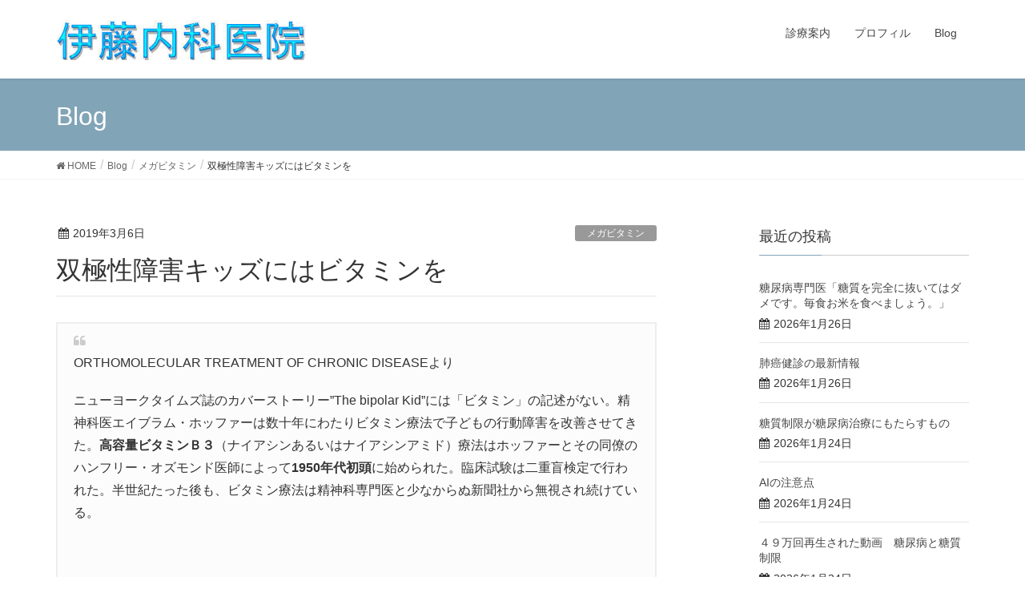

--- FILE ---
content_type: text/html; charset=UTF-8
request_url: http://itonaika.in/3892
body_size: 15015
content:
<!DOCTYPE html>
<html lang="ja"
	prefix="og: https://ogp.me/ns#" >
<head>
<meta charset="utf-8">
<meta http-equiv="X-UA-Compatible" content="IE=edge">
<meta name="viewport" content="width=device-width, initial-scale=1">
		<!-- Global site tag (gtag.js) - Google Analytics -->
		<script async src="https://www.googletagmanager.com/gtag/js?id=UA-43569182-18"></script>
		<script>
		window.dataLayer = window.dataLayer || [];
		function gtag(){dataLayer.push(arguments);}
		gtag('js', new Date());
		gtag('config', 'UA-43569182-18');
		</script>
	<title>双極性障害キッズにはビタミンを - 伊藤内科医院</title>

		<!-- All in One SEO 4.1.6.2 -->
		<meta name="description" content="ORTHOMOLECULAR TREATMENT OF CHRONIC DISEASEより ニューヨークタイムズ誌のカバーストーリー”The bipolar Kid”には「ビタミン」の記述がない。精神科医エイブラム・ホッ […]" />
		<meta name="robots" content="max-image-preview:large" />
		<link rel="canonical" href="http://itonaika.in/3892" />
		<meta property="og:locale" content="ja_JP" />
		<meta property="og:site_name" content="伊藤内科医院 - 広島市中区白島九軒町にある内科医院です。最新の知識を常に求め、内科全般（血液、循環器、呼吸器、消化器、アレルギー等）に加え、創傷の湿潤療法、在宅医療、東洋医療等を行っています。" />
		<meta property="og:type" content="article" />
		<meta property="og:title" content="双極性障害キッズにはビタミンを - 伊藤内科医院" />
		<meta property="og:description" content="ORTHOMOLECULAR TREATMENT OF CHRONIC DISEASEより ニューヨークタイムズ誌のカバーストーリー”The bipolar Kid”には「ビタミン」の記述がない。精神科医エイブラム・ホッ […]" />
		<meta property="og:url" content="http://itonaika.in/3892" />
		<meta property="article:published_time" content="2019-03-05T23:55:08+00:00" />
		<meta property="article:modified_time" content="2020-05-13T01:20:53+00:00" />
		<meta name="twitter:card" content="summary" />
		<meta name="twitter:title" content="双極性障害キッズにはビタミンを - 伊藤内科医院" />
		<meta name="twitter:description" content="ORTHOMOLECULAR TREATMENT OF CHRONIC DISEASEより ニューヨークタイムズ誌のカバーストーリー”The bipolar Kid”には「ビタミン」の記述がない。精神科医エイブラム・ホッ […]" />
		<script type="application/ld+json" class="aioseo-schema">
			{"@context":"https:\/\/schema.org","@graph":[{"@type":"WebSite","@id":"http:\/\/itonaika.in\/#website","url":"http:\/\/itonaika.in\/","name":"\u4f0a\u85e4\u5185\u79d1\u533b\u9662","description":"\u5e83\u5cf6\u5e02\u4e2d\u533a\u767d\u5cf6\u4e5d\u8ed2\u753a\u306b\u3042\u308b\u5185\u79d1\u533b\u9662\u3067\u3059\u3002\u6700\u65b0\u306e\u77e5\u8b58\u3092\u5e38\u306b\u6c42\u3081\u3001\u5185\u79d1\u5168\u822c\uff08\u8840\u6db2\u3001\u5faa\u74b0\u5668\u3001\u547c\u5438\u5668\u3001\u6d88\u5316\u5668\u3001\u30a2\u30ec\u30eb\u30ae\u30fc\u7b49\uff09\u306b\u52a0\u3048\u3001\u5275\u50b7\u306e\u6e7f\u6f64\u7642\u6cd5\u3001\u5728\u5b85\u533b\u7642\u3001\u6771\u6d0b\u533b\u7642\u7b49\u3092\u884c\u3063\u3066\u3044\u307e\u3059\u3002","inLanguage":"ja","publisher":{"@id":"http:\/\/itonaika.in\/#organization"}},{"@type":"Organization","@id":"http:\/\/itonaika.in\/#organization","name":"\u4f0a\u85e4\u5185\u79d1\u533b\u9662","url":"http:\/\/itonaika.in\/"},{"@type":"BreadcrumbList","@id":"http:\/\/itonaika.in\/3892#breadcrumblist","itemListElement":[{"@type":"ListItem","@id":"http:\/\/itonaika.in\/#listItem","position":1,"item":{"@type":"WebPage","@id":"http:\/\/itonaika.in\/","name":"\u30db\u30fc\u30e0","description":"\u5e83\u5cf6\u5e02\u4e2d\u533a\u767d\u5cf6\u4e5d\u8ed2\u753a\u306b\u3042\u308b\u5185\u79d1\u533b\u9662\u3067\u3059\u3002\u6700\u65b0\u306e\u77e5\u8b58\u3092\u5e38\u306b\u6c42\u3081\u3001\u5185\u79d1\u5168\u822c\uff08\u8840\u6db2\u3001\u5faa\u74b0\u5668\u3001\u547c\u5438\u5668\u3001\u6d88\u5316\u5668\u3001\u30a2\u30ec\u30eb\u30ae\u30fc\u7b49\uff09\u306b\u52a0\u3048\u3001\u5275\u50b7\u306e\u6e7f\u6f64\u7642\u6cd5\u3001\u5728\u5b85\u533b\u7642\u3001\u6771\u6d0b\u533b\u7642\u7b49\u3092\u884c\u3063\u3066\u3044\u307e\u3059\u3002","url":"http:\/\/itonaika.in\/"}}]},{"@type":"Person","@id":"http:\/\/itonaika.in\/author\/admin#author","url":"http:\/\/itonaika.in\/author\/admin","name":"kinro"},{"@type":"WebPage","@id":"http:\/\/itonaika.in\/3892#webpage","url":"http:\/\/itonaika.in\/3892","name":"\u53cc\u6975\u6027\u969c\u5bb3\u30ad\u30c3\u30ba\u306b\u306f\u30d3\u30bf\u30df\u30f3\u3092 - \u4f0a\u85e4\u5185\u79d1\u533b\u9662","description":"ORTHOMOLECULAR TREATMENT OF CHRONIC DISEASE\u3088\u308a \u30cb\u30e5\u30fc\u30e8\u30fc\u30af\u30bf\u30a4\u30e0\u30ba\u8a8c\u306e\u30ab\u30d0\u30fc\u30b9\u30c8\u30fc\u30ea\u30fc\u201dThe bipolar Kid\u201d\u306b\u306f\u300c\u30d3\u30bf\u30df\u30f3\u300d\u306e\u8a18\u8ff0\u304c\u306a\u3044\u3002\u7cbe\u795e\u79d1\u533b\u30a8\u30a4\u30d6\u30e9\u30e0\u30fb\u30db\u30c3 [\u2026]","inLanguage":"ja","isPartOf":{"@id":"http:\/\/itonaika.in\/#website"},"breadcrumb":{"@id":"http:\/\/itonaika.in\/3892#breadcrumblist"},"author":"http:\/\/itonaika.in\/author\/admin#author","creator":"http:\/\/itonaika.in\/author\/admin#author","image":{"@type":"ImageObject","@id":"http:\/\/itonaika.in\/#mainImage","url":"http:\/\/itonaika.in\/wp\/wp-content\/uploads\/2019\/02\/DSC05016.jpg","width":3641,"height":4625},"primaryImageOfPage":{"@id":"http:\/\/itonaika.in\/3892#mainImage"},"datePublished":"2019-03-05T23:55:08+09:00","dateModified":"2020-05-13T01:20:53+09:00"},{"@type":"BlogPosting","@id":"http:\/\/itonaika.in\/3892#blogposting","name":"\u53cc\u6975\u6027\u969c\u5bb3\u30ad\u30c3\u30ba\u306b\u306f\u30d3\u30bf\u30df\u30f3\u3092 - \u4f0a\u85e4\u5185\u79d1\u533b\u9662","description":"ORTHOMOLECULAR TREATMENT OF CHRONIC DISEASE\u3088\u308a \u30cb\u30e5\u30fc\u30e8\u30fc\u30af\u30bf\u30a4\u30e0\u30ba\u8a8c\u306e\u30ab\u30d0\u30fc\u30b9\u30c8\u30fc\u30ea\u30fc\u201dThe bipolar Kid\u201d\u306b\u306f\u300c\u30d3\u30bf\u30df\u30f3\u300d\u306e\u8a18\u8ff0\u304c\u306a\u3044\u3002\u7cbe\u795e\u79d1\u533b\u30a8\u30a4\u30d6\u30e9\u30e0\u30fb\u30db\u30c3 [\u2026]","inLanguage":"ja","headline":"\u53cc\u6975\u6027\u969c\u5bb3\u30ad\u30c3\u30ba\u306b\u306f\u30d3\u30bf\u30df\u30f3\u3092","author":{"@id":"http:\/\/itonaika.in\/author\/admin#author"},"publisher":{"@id":"http:\/\/itonaika.in\/#organization"},"datePublished":"2019-03-05T23:55:08+09:00","dateModified":"2020-05-13T01:20:53+09:00","articleSection":"\u30e1\u30ac\u30d3\u30bf\u30df\u30f3, \u7cd6\u8cea\u5236\u9650, \u30ca\u30a4\u30a2\u30b7\u30f3","mainEntityOfPage":{"@id":"http:\/\/itonaika.in\/3892#webpage"},"isPartOf":{"@id":"http:\/\/itonaika.in\/3892#webpage"},"image":{"@type":"ImageObject","@id":"http:\/\/itonaika.in\/#articleImage","url":"http:\/\/itonaika.in\/wp\/wp-content\/uploads\/2019\/02\/DSC05016.jpg","width":3641,"height":4625}}]}
		</script>
		<!-- All in One SEO -->

<meta name="keywords" content="糖質制限,湿潤治療,創傷,褥瘡,内科,皮膚,血糖値,栄養,ビタミン,ナイアシン" />
<link rel='dns-prefetch' href='//webfonts.xserver.jp' />
<link rel='dns-prefetch' href='//s.w.org' />
<link rel="alternate" type="application/rss+xml" title="伊藤内科医院 &raquo; フィード" href="http://itonaika.in/feed" />
<link rel="alternate" type="application/rss+xml" title="伊藤内科医院 &raquo; コメントフィード" href="http://itonaika.in/comments/feed" />
<meta name="description" content="ORTHOMOLECULAR TREATMENT OF CHRONIC DISEASEよりニューヨークタイムズ誌のカバーストーリー”The bipolar Kid”には「ビタミン」の記述がない。精神科医エイブラム・ホッファーは数十年にわたりビタミン療法で子どもの行動障害を改善させてきた。高容量ビタミンＢ３（ナイアシンあるいはナイアシンアミド）療法はホッファーとその同僚のハンフリー・オズモンド医師によって1950年代初頭に始められた。臨床試験は二重盲検定で行われた。半世" />		<script type="text/javascript">
			window._wpemojiSettings = {"baseUrl":"https:\/\/s.w.org\/images\/core\/emoji\/13.0.0\/72x72\/","ext":".png","svgUrl":"https:\/\/s.w.org\/images\/core\/emoji\/13.0.0\/svg\/","svgExt":".svg","source":{"concatemoji":"http:\/\/itonaika.in\/wp\/wp-includes\/js\/wp-emoji-release.min.js?ver=5.5.17"}};
			!function(e,a,t){var n,r,o,i=a.createElement("canvas"),p=i.getContext&&i.getContext("2d");function s(e,t){var a=String.fromCharCode;p.clearRect(0,0,i.width,i.height),p.fillText(a.apply(this,e),0,0);e=i.toDataURL();return p.clearRect(0,0,i.width,i.height),p.fillText(a.apply(this,t),0,0),e===i.toDataURL()}function c(e){var t=a.createElement("script");t.src=e,t.defer=t.type="text/javascript",a.getElementsByTagName("head")[0].appendChild(t)}for(o=Array("flag","emoji"),t.supports={everything:!0,everythingExceptFlag:!0},r=0;r<o.length;r++)t.supports[o[r]]=function(e){if(!p||!p.fillText)return!1;switch(p.textBaseline="top",p.font="600 32px Arial",e){case"flag":return s([127987,65039,8205,9895,65039],[127987,65039,8203,9895,65039])?!1:!s([55356,56826,55356,56819],[55356,56826,8203,55356,56819])&&!s([55356,57332,56128,56423,56128,56418,56128,56421,56128,56430,56128,56423,56128,56447],[55356,57332,8203,56128,56423,8203,56128,56418,8203,56128,56421,8203,56128,56430,8203,56128,56423,8203,56128,56447]);case"emoji":return!s([55357,56424,8205,55356,57212],[55357,56424,8203,55356,57212])}return!1}(o[r]),t.supports.everything=t.supports.everything&&t.supports[o[r]],"flag"!==o[r]&&(t.supports.everythingExceptFlag=t.supports.everythingExceptFlag&&t.supports[o[r]]);t.supports.everythingExceptFlag=t.supports.everythingExceptFlag&&!t.supports.flag,t.DOMReady=!1,t.readyCallback=function(){t.DOMReady=!0},t.supports.everything||(n=function(){t.readyCallback()},a.addEventListener?(a.addEventListener("DOMContentLoaded",n,!1),e.addEventListener("load",n,!1)):(e.attachEvent("onload",n),a.attachEvent("onreadystatechange",function(){"complete"===a.readyState&&t.readyCallback()})),(n=t.source||{}).concatemoji?c(n.concatemoji):n.wpemoji&&n.twemoji&&(c(n.twemoji),c(n.wpemoji)))}(window,document,window._wpemojiSettings);
		</script>
		<style type="text/css">
img.wp-smiley,
img.emoji {
	display: inline !important;
	border: none !important;
	box-shadow: none !important;
	height: 1em !important;
	width: 1em !important;
	margin: 0 .07em !important;
	vertical-align: -0.1em !important;
	background: none !important;
	padding: 0 !important;
}
</style>
	<link rel='stylesheet' id='font-awesome-css'  href='http://itonaika.in/wp/wp-content/themes/lightning/inc/font-awesome/versions/4.7.0/css/font-awesome.min.css?ver=4.7' type='text/css' media='all' />
<link rel='stylesheet' id='vkExUnit_common_style-css'  href='http://itonaika.in/wp/wp-content/plugins/vk-all-in-one-expansion-unit/assets/css/vkExUnit_style.css?ver=9.70.1.0' type='text/css' media='all' />
<style id='vkExUnit_common_style-inline-css' type='text/css'>
:root {--ver_page_top_button_url:url(http://itonaika.in/wp/wp-content/plugins/vk-all-in-one-expansion-unit/assets/images/to-top-btn-icon.svg);}@font-face {font-weight: normal;font-style: normal;font-family: "vk_sns";src: url("http://itonaika.in/wp/wp-content/plugins/vk-all-in-one-expansion-unit/inc/sns/icons/fonts/vk_sns.eot?-bq20cj");src: url("http://itonaika.in/wp/wp-content/plugins/vk-all-in-one-expansion-unit/inc/sns/icons/fonts/vk_sns.eot?#iefix-bq20cj") format("embedded-opentype"),url("http://itonaika.in/wp/wp-content/plugins/vk-all-in-one-expansion-unit/inc/sns/icons/fonts/vk_sns.woff?-bq20cj") format("woff"),url("http://itonaika.in/wp/wp-content/plugins/vk-all-in-one-expansion-unit/inc/sns/icons/fonts/vk_sns.ttf?-bq20cj") format("truetype"),url("http://itonaika.in/wp/wp-content/plugins/vk-all-in-one-expansion-unit/inc/sns/icons/fonts/vk_sns.svg?-bq20cj#vk_sns") format("svg");}
</style>
<link rel='stylesheet' id='wp-block-library-css'  href='http://itonaika.in/wp/wp-includes/css/dist/block-library/style.min.css?ver=5.5.17' type='text/css' media='all' />
<link rel='stylesheet' id='lightning-common-style-css'  href='http://itonaika.in/wp/wp-content/themes/lightning/assets/css/common.css?ver=6.16.0' type='text/css' media='all' />
<link rel='stylesheet' id='lightning-design-style-css'  href='http://itonaika.in/wp/wp-content/themes/lightning/design-skin/origin/css/style.css?ver=6.16.0' type='text/css' media='all' />
<style id='lightning-design-style-inline-css' type='text/css'>
/* ltg theme common */.color_key_bg,.color_key_bg_hover:hover{background-color: #82a4b7;}.color_key_txt,.color_key_txt_hover:hover{color: #82a4b7;}.color_key_border,.color_key_border_hover:hover{border-color: #82a4b7;}.color_key_dark_bg,.color_key_dark_bg_hover:hover{background-color: #4e7aa3;}.color_key_dark_txt,.color_key_dark_txt_hover:hover{color: #4e7aa3;}.color_key_dark_border,.color_key_dark_border_hover:hover{border-color: #4e7aa3;}
.bbp-submit-wrapper .button.submit,.woocommerce a.button.alt:hover,.woocommerce-product-search button:hover,.woocommerce button.button.alt { background-color:#4e7aa3 ; }.bbp-submit-wrapper .button.submit:hover,.woocommerce a.button.alt,.woocommerce-product-search button,.woocommerce button.button.alt:hover { background-color:#82a4b7 ; }.woocommerce ul.product_list_widget li a:hover img { border-color:#82a4b7; }.veu_color_txt_key { color:#4e7aa3 ; }.veu_color_bg_key { background-color:#4e7aa3 ; }.veu_color_border_key { border-color:#4e7aa3 ; }.btn-default { border-color:#82a4b7;color:#82a4b7;}.btn-default:focus,.btn-default:hover { border-color:#82a4b7;background-color: #82a4b7; }.btn-primary { background-color:#82a4b7;border-color:#4e7aa3; }.btn-primary:focus,.btn-primary:hover { background-color:#4e7aa3;border-color:#82a4b7; }/* sidebar child menu display */.localNav ul ul.children{ display:none; }.localNav ul li.current_page_ancestor ul.children,.localNav ul li.current_page_item ul.children,.localNav ul li.current-cat ul.children{ display:block; }
.tagcloud a:before { font-family:FontAwesome;content:"\f02b"; }
a { color:#4e7aa3 ; }a:hover { color:#82a4b7 ; }.page-header { background-color:#82a4b7; }h1.entry-title:first-letter,.single h1.entry-title:first-letter { color:#82a4b7; }h2,.mainSection-title { border-top-color:#82a4b7; }h3:after,.subSection-title:after { border-bottom-color:#82a4b7; }.media .media-body .media-heading a:hover { color:#82a4b7; }ul.page-numbers li span.page-numbers.current { background-color:#82a4b7; }.pager li > a { border-color:#82a4b7;color:#82a4b7;}.pager li > a:hover { background-color:#82a4b7;color:#fff;}footer { border-top-color:#82a4b7; }dt { border-left-color:#82a4b7; }@media (min-width: 768px){ ul.gMenu > li > a:after { border-bottom-color: #82a4b7 ; }} /* @media (min-width: 768px) */
</style>
<link rel='stylesheet' id='lightning-theme-style-css'  href='http://itonaika.in/wp/wp-content/themes/lightning/style.css?ver=6.16.0' type='text/css' media='all' />
<style id='lightning-theme-style-inline-css' type='text/css'>

			.prBlock_icon_outer { border:1px solid #82a4b7; }
			.prBlock_icon { color:#82a4b7; }
		
</style>
<link rel='stylesheet' id='vk-blocks-build-css-css'  href='http://itonaika.in/wp/wp-content/plugins/vk-all-in-one-expansion-unit/inc/vk-blocks/package/build/block-build.css?ver=0.38.6' type='text/css' media='all' />
<script type='text/javascript' src='http://itonaika.in/wp/wp-includes/js/jquery/jquery.js?ver=1.12.4-wp' id='jquery-core-js'></script>
<script type='text/javascript' src='//webfonts.xserver.jp/js/xserver.js?ver=1.2.4' id='typesquare_std-js'></script>
<link rel="https://api.w.org/" href="http://itonaika.in/wp-json/" /><link rel="alternate" type="application/json" href="http://itonaika.in/wp-json/wp/v2/posts/3892" /><link rel="EditURI" type="application/rsd+xml" title="RSD" href="http://itonaika.in/wp/xmlrpc.php?rsd" />
<link rel="wlwmanifest" type="application/wlwmanifest+xml" href="http://itonaika.in/wp/wp-includes/wlwmanifest.xml" /> 
<link rel='prev' title='再掲　医者が間違った指導をしている！' href='http://itonaika.in/3913' />
<link rel='next' title='多発性のう胞腎・・・ティアニーのパールより' href='http://itonaika.in/3916' />
<meta name="generator" content="WordPress 5.5.17" />
<link rel='shortlink' href='http://itonaika.in/?p=3892' />
<link rel="alternate" type="application/json+oembed" href="http://itonaika.in/wp-json/oembed/1.0/embed?url=http%3A%2F%2Fitonaika.in%2F3892" />
<link rel="alternate" type="text/xml+oembed" href="http://itonaika.in/wp-json/oembed/1.0/embed?url=http%3A%2F%2Fitonaika.in%2F3892&#038;format=xml" />
<!-- [ VK All in One Expansion Unit OGP ] -->
<meta property="og:site_name" content="伊藤内科医院" />
<meta property="og:url" content="http://itonaika.in/3892" />
<meta property="og:title" content="双極性障害キッズにはビタミンを | 伊藤内科医院" />
<meta property="og:description" content="ORTHOMOLECULAR TREATMENT OF CHRONIC DISEASEよりニューヨークタイムズ誌のカバーストーリー”The bipolar Kid”には「ビタミン」の記述がない。精神科医エイブラム・ホッファーは数十年にわたりビタミン療法で子どもの行動障害を改善させてきた。高容量ビタミンＢ３（ナイアシンあるいはナイアシンアミド）療法はホッファーとその同僚のハンフリー・オズモンド医師によって1950年代初頭に始められた。臨床試験は二重盲検定で行われた。半世" />
<meta property="fb:app_id" content="426174331198469" />
<meta property="og:type" content="article" />
<meta property="og:image" content="http://itonaika.in/wp/wp-content/uploads/2019/02/DSC05016-806x1024.jpg" />
<meta property="og:image:width" content="750" />
<meta property="og:image:height" content="953" />
<!-- [ / VK All in One Expansion Unit OGP ] -->
<!-- [ VK All in One Expansion Unit twitter card ] -->
<meta name="twitter:card" content="summary_large_image">
<meta name="twitter:description" content="ORTHOMOLECULAR TREATMENT OF CHRONIC DISEASEよりニューヨークタイムズ誌のカバーストーリー”The bipolar Kid”には「ビタミン」の記述がない。精神科医エイブラム・ホッファーは数十年にわたりビタミン療法で子どもの行動障害を改善させてきた。高容量ビタミンＢ３（ナイアシンあるいはナイアシンアミド）療法はホッファーとその同僚のハンフリー・オズモンド医師によって1950年代初頭に始められた。臨床試験は二重盲検定で行われた。半世">
<meta name="twitter:title" content="双極性障害キッズにはビタミンを | 伊藤内科医院">
<meta name="twitter:url" content="http://itonaika.in/3892">
	<meta name="twitter:image" content="http://itonaika.in/wp/wp-content/uploads/2019/02/DSC05016-806x1024.jpg">
	<meta name="twitter:domain" content="itonaika.in">
	<meta name="twitter:site" content="@kinroito">
	<!-- [ / VK All in One Expansion Unit twitter card ] -->
			<style type="text/css" id="wp-custom-css">
			
.amazlet-box {
    color: #3E3E3E;
    background: #fff;
    font-size: 16px;
    line-height: 1.5;
    margin-top:32px;
    margin-bottom:32px !important;
    padding: 26px 16px;
    position: relative;
}
.amazlet-box a {
    text-decoration: underline;
    box-shadow:none;
}
.amazlet-box a:hover {
    box-shadow:none;
}
.amazlet-image {
    margin: 0px 14px 1px 0px !important;
}
.amazlet-image img {
    margin: 0;
}
.amazlet-name a {
    color: #3f89ff;
}
.amazlet-name a:hover {
    color: #ffb83f;
}
.amazlet-powered-date {
    font-size: 10px !important;
}
.amazlet-detail {
    font-size: 12px;
}
.amazlet-link {
    margin-top: 10px !important;
}
.amazlet-link a {
    padding: 12px; /* ボタン内側の余白 */
    border-radius: 3px;
    border-bottom: 3px solid #FF9901;
    margin: 10px 0;
    background-color: #FFA01C;
    color: #fff;
    text-decoration: none;
    width: 278px; /* ボタンの幅 */
    display: block;
    text-align: center;
    font-size: 16px;
}
.amazlet-link a:hover {
    color: #fff !important;
}


/***  解像度480px以下のスタイル ***/
@media screen and (max-width:480px){
.amazlet-sub-info {
    width: 100%;
}
.amazlet-link a {
    width: 100%;
}
}


.krb-amzlt-box {
    color: #3E3E3E;
    background: #fff;
    font-size: 16px;
    line-height: 1.5;
    margin-top:32px;
    margin-bottom:32px !important;
    padding: 26px 16px;
    position: relative;
}

.krb-amzlt-box a {
    text-decoration: underline;
    box-shadow:none;
}
.krb-amzlt-box a:hover {
    box-shadow:none;
}
.krb-amzlt-image {
    margin: 0px 14px 1px 0px !important;
}
.krb-amzlt-image img {
    margin: 0;
}
.krb-amzlt-name a {
    color: #3f89ff;
}
.krb-amzlt-name a:hover {
    color: #ffb83f;
}
.krb-amzlt-powered-date {
    font-size: 10px !important;
}
.krb-amzlt-detail {
    font-size: 12px;
}
.krb-amzlt-link {
    margin-top: 10px !important;
}
.krb-amzlt-link a {
    padding: 12px; /* ボタン内側の余白 */
    border-radius: 3px;
    border-bottom: 3px solid #FF9901;
    margin: 10px 0;
    background-color: #FFA01C;
    color: #fff;
    text-decoration: none;
    width: 278px; /* ボタンの幅 */
    display: block;
    text-align: center;
    font-size: 16px;
}
.krb-amzlt-link a:hover {
    color: #fff !important;
}


/***  解像度480px以下のスタイル ***/
@media screen and (max-width:480px){
.amazlet-sub-info {
    width: 100%;
}
.amazlet-link a {
    width: 100%;
}
}

/*デフォルトでタイトル1文字目が着色されるのを解消*/

h1.entry-title:first-letter, .single h1.entry-title:first-letter {
    color: #333;
}

.single h1.entry-title:first-letter {
    color: #333;
}		</style>
		<style type="text/css">/* VK CSS Customize */.wp-block-freeform.block-library-rich-text__tinymce blockquote, blockquote, blockquote.wp-block-quote:not(.is-large):not(.is-style-large) { border: 2px solid #eee; ｝/* End VK CSS Customize */</style>
			
</head>
<body class="post-template-default single single-post postid-3892 single-format-standard post-name-%e5%8f%8c%e6%a5%b5%e6%80%a7%e9%9a%9c%e5%ae%b3%e3%82%ad%e3%83%83%e3%82%ba%e3%81%ab%e3%81%af%e3%83%93%e3%82%bf%e3%83%9f%e3%83%b3%e3%82%92 post-type-post sidebar-fix fa_v4 device-pc headfix header_height_changer">
<div class="vk-mobile-nav-menu-btn">MENU</div><div class="vk-mobile-nav"><nav class="global-nav"><ul id="menu-menu1" class="vk-menu-acc  menu"><li id="menu-item-97" class="menu-item menu-item-type-post_type menu-item-object-page menu-item-97"><a href="http://itonaika.in/infomation">診療案内</a></li>
<li id="menu-item-92" class="menu-item menu-item-type-post_type menu-item-object-page menu-item-92"><a href="http://itonaika.in/profile_incho">プロフィル</a></li>
<li id="menu-item-317" class="menu-item menu-item-type-custom menu-item-object-custom menu-item-317"><a href="http://itonaika.in/wp/blog">Blog</a></li>
</ul></nav></div><header class="navbar siteHeader">
		<div class="container siteHeadContainer">
		<div class="navbar-header">
			<h1 class="navbar-brand siteHeader_logo">
			<a href="http://itonaika.in/"><span>
			<img src="http://itonaika.in/wp/wp-content/uploads/2018/05/title3.png" alt="伊藤内科医院" />			</span></a>
			</h1>
								</div>

		<div id="gMenu_outer" class="gMenu_outer"><nav class="menu-menu1-container"><ul id="menu-menu1-2" class="menu nav gMenu"><li id="menu-item-97" class="menu-item menu-item-type-post_type menu-item-object-page"><a href="http://itonaika.in/infomation"><strong class="gMenu_name">診療案内</strong></a></li>
<li id="menu-item-92" class="menu-item menu-item-type-post_type menu-item-object-page"><a href="http://itonaika.in/profile_incho"><strong class="gMenu_name">プロフィル</strong></a></li>
<li id="menu-item-317" class="menu-item menu-item-type-custom menu-item-object-custom"><a href="http://itonaika.in/wp/blog"><strong class="gMenu_name">Blog</strong></a></li>
</ul></nav></div>	</div>
	</header>

<div class="section page-header"><div class="container"><div class="row"><div class="col-md-12">
<div class="page-header_pageTitle">
Blog</div>
</div></div></div></div><!-- [ /.page-header ] -->
<!-- [ .breadSection ] -->
<div class="section breadSection">
<div class="container">
<div class="row">
<ol class="breadcrumb"><li id="panHome"><a href="http://itonaika.in/"><span><i class="fa fa-home"></i> HOME</span></a></li><li><a href="http://itonaika.in/blog"><span>Blog</span></a></li><li><a href="http://itonaika.in/category/megavita"><span>メガビタミン</span></a></li><li><span>双極性障害キッズにはビタミンを</span></li></ol>
</div>
</div>
</div>
<!-- [ /.breadSection ] -->
<div class="section siteContent">
<div class="container">
<div class="row">

<div class="col-md-8 mainSection" id="main" role="main">

			<article id="post-3892" class="post-3892 post type-post status-publish format-standard has-post-thumbnail hentry category-megavita category-lawcarbo tag-5">
		<header>
		<div class="entry-meta">


<span class="published entry-meta_items">2019年3月6日</span>

<span class="entry-meta_items entry-meta_updated entry-meta_hidden">/ 最終更新日 : <span class="updated">2020年5月13日</span></span>


	
	<span class="vcard author entry-meta_items entry-meta_items_author entry-meta_hidden"><span class="fn">kinro</span></span>



<span class="entry-meta_items entry-meta_items_term"><a href="http://itonaika.in/category/megavita" class="btn btn-xs btn-primary" style="background-color:#999999;border:none;">メガビタミン</a></span>
</div>
		<h1 class="entry-title">双極性障害キッズにはビタミンを</h1>
		</header>

		<div class="entry-body">
		<blockquote><p>ORTHOMOLECULAR TREATMENT OF CHRONIC DISEASEより</p>
<p>ニューヨークタイムズ誌のカバーストーリー”The bipolar Kid”には「ビタミン」の記述がない。精神科医エイブラム・ホッファーは数十年にわたりビタミン療法で子どもの行動障害を改善させてきた。<strong>高容量ビタミンＢ３</strong>（ナイアシンあるいはナイアシンアミド）療法はホッファーとその同僚のハンフリー・オズモンド医師によって<strong>1950年代初頭</strong>に始められた。臨床試験は二重盲検定で行われた。半世紀たった後も、ビタミン療法は精神科専門医と少なからぬ新聞社から無視され続けている。</p>
<p>&nbsp;</p>
<p>患者とその家族にとってなんという大きな損失であろうか。私は学校と家庭で問題行動のある子どもを個人的に診ている。この子供はすでに1日150ｍｇのナイアシンをすでに医師に処方されて飲んでいた。しかし、この量は不十分で効果をみとめていなかった。薬物（特に副腎皮質ホルモン）で彼は悪化した。酷く怒りっぽく、ひどく対立的になった。私は彼が押さえられて叫びながらも両親を脅す場面に遭遇したのだ。追い詰められた母親は、ナイアシン500ｍｇを1日3回内服（1日トータル1500ｍｇ）を開始した。多少の改善が認められた。500ｍｇを2時間ごと（1日6000ｍｇ-8000ｍｇ）まで増量したところ、息子は別人のようになった。今や彼は元気で協力的で優しい若者である。ビタミンＣおよびＢ６の追加も効果があった。学業成績はうなぎのぼりとなった。教師達は彼を気に入り、何度も繰り返しそう言った。彼は高校を卒業して順調に職についた。これはまさにホッファーが50年来繰り返し例証してきたことである。</p>
<p>&nbsp;</p>
<p>Two Sides to a Story</p>
<p>人々はしばしばたずねる”<strong>なぜそんなにこの治療法が良いのなら、なぜ私の主治医は知らないのか？なぜ新聞に載らないのか？</strong>これらは良い質問である。ニューヨークタイムズ誌は、一方に偏った報道はよい報道といえないことを理解すべきだ。我々と同様に、双極性障害児にも栄養が必要なのである。
</p></blockquote>
<p>&nbsp;</p>
<div class="krb-amzlt-box" style="margin-bottom:0px;">
<div class="krb-amzlt-image" style="float:left;margin:0px 12px 1px 0px;"><a href="https://www.amazon.co.jp/Orthomolecular-Treatment-Chronic-Disease-Therapeutic/dp/1591203708/ref=as_li_ss_il?ie=UTF8&#038;linkCode=li2&#038;tag=kinro06-22&#038;linkId=e7f868005ab6ccc474595fe6de66176c&#038;language=ja_JP" target="_blank" rel="nofollow noopener noreferrer"><img border="0" src="//ws-fe.amazon-adsystem.com/widgets/q?_encoding=UTF8&#038;ASIN=1591203708&#038;Format= _SL250_&#038;ID=AsinImage&#038;MarketPlace=JP&#038;ServiceVersion=20070822&#038;WS=1&#038;tag=kinro06-22&#038;language=ja_JP" ></a><img loading="lazy" src="https://ir-jp.amazon-adsystem.com/e/ir?t=kinro06-22&#038;language=ja_JP&#038;l=li2&#038;o=9&#038;a=1591203708" width="1" height="1" border="0" alt="" style="border:none !important; margin:0px !important;" /></div>
<div class="krb-amzlt-info" style="line-height:120%; margin-bottom: 10px">
<div class="krb-amzlt-name" style="margin-bottom:10px;line-height:120%"><a href="https://www.amazon.co.jp/Orthomolecular-Treatment-Chronic-Disease-Therapeutic/dp/1591203708/ref=as_li_ss_il?ie=UTF8&#038;linkCode=li2&#038;tag=kinro06-22&#038;linkId=e7f868005ab6ccc474595fe6de66176c&#038;language=ja_JP" name="amazletlink" target="_blank" rel="nofollow noopener noreferrer">Orthomolecular Treatment of Chronic Disease: 65 Experts on Therapeutic and Preventive Nutrition (英語) ペーパーバック – 2014/6/1</a></p>
<div class="krb-amzlt-powered-date" style="font-size:80%;margin-top:5px;line-height:120%">posted with <a href="https://kaereba.com/wind/" title="amazlet" target="_blank" rel="nofollow noopener noreferrer">カエレバ</a></div>
</div>
<div class="krb-amzlt-detail"></div>
<div class="krb-amzlt-sub-info" style="float: left;">
<div class="krb-amzlt-link" style="margin-top: 5px"><a href="https://www.amazon.co.jp/Orthomolecular-Treatment-Chronic-Disease-Therapeutic/dp/1591203708/ref=as_li_ss_il?ie=UTF8&#038;linkCode=li2&#038;tag=kinro06-22&#038;linkId=e7f868005ab6ccc474595fe6de66176c&#038;language=ja_JP" name="amazletlink" target="_blank" rel="nofollow noopener noreferrer">Amazon.co.jpで詳細を見る</a></div>
</div>
</div>
<div class="krb-amzlt-footer" style="clear: left"></div>
</div>
<p>&nbsp;</p>
<p>&nbsp;</p>
<div class="veu_socialSet veu_socialSet-position-after veu_contentAddSection"><script>window.twttr=(function(d,s,id){var js,fjs=d.getElementsByTagName(s)[0],t=window.twttr||{};if(d.getElementById(id))return t;js=d.createElement(s);js.id=id;js.src="https://platform.twitter.com/widgets.js";fjs.parentNode.insertBefore(js,fjs);t._e=[];t.ready=function(f){t._e.push(f);};return t;}(document,"script","twitter-wjs"));</script><ul><li class="sb_facebook sb_icon"><a class="sb_icon_inner" href="//www.facebook.com/sharer.php?src=bm&u=http%3A%2F%2Fitonaika.in%2F3892&amp;t=%E5%8F%8C%E6%A5%B5%E6%80%A7%E9%9A%9C%E5%AE%B3%E3%82%AD%E3%83%83%E3%82%BA%E3%81%AB%E3%81%AF%E3%83%93%E3%82%BF%E3%83%9F%E3%83%B3%E3%82%92%20%7C%20%E4%BC%8A%E8%97%A4%E5%86%85%E7%A7%91%E5%8C%BB%E9%99%A2" target="_blank" onclick="window.open(this.href,'FBwindow','width=650,height=450,menubar=no,toolbar=no,scrollbars=yes');return false;"><span class="vk_icon_w_r_sns_fb icon_sns"></span><span class="sns_txt">Facebook</span><span class="veu_count_sns_fb"></span></a></li><li class="sb_twitter sb_icon"><a class="sb_icon_inner" href="//twitter.com/intent/tweet?url=http%3A%2F%2Fitonaika.in%2F3892&amp;text=%E5%8F%8C%E6%A5%B5%E6%80%A7%E9%9A%9C%E5%AE%B3%E3%82%AD%E3%83%83%E3%82%BA%E3%81%AB%E3%81%AF%E3%83%93%E3%82%BF%E3%83%9F%E3%83%B3%E3%82%92%20%7C%20%E4%BC%8A%E8%97%A4%E5%86%85%E7%A7%91%E5%8C%BB%E9%99%A2" target="_blank" ><span class="vk_icon_w_r_sns_twitter icon_sns"></span><span class="sns_txt">twitter</span></a></li><li class="sb_copy sb_icon"><button class="copy-button sb_icon_inner"data-clipboard-text="双極性障害キッズにはビタミンを | 伊藤内科医院 http://itonaika.in/3892"><span class="vk_icon_w_r_sns_copy icon_sns"><i class="fas fa-copy"></i></span><span class="sns_txt">Copy</span></button></li></ul></div><!-- [ /.socialSet ] --><!-- [ .relatedPosts ] --><aside class="veu_relatedPosts veu_contentAddSection"><h1 class="mainSection-title relatedPosts_title">関連記事</h1><div class="row"><div class="col-sm-6 relatedPosts_item"><div class="media"><div class="media-left postList_thumbnail"><a href="http://itonaika.in/9711"></a></div><div class="media-body"><div class="media-heading"><a href="http://itonaika.in/9711">ナイアシンについて</a></div><div class="media-date published"><i class="fa fa-calendar"></i>&nbsp;2020年11月24日</div></div></div></div>
<div class="col-sm-6 relatedPosts_item"><div class="media"><div class="media-left postList_thumbnail"><a href="http://itonaika.in/9679"></a></div><div class="media-body"><div class="media-heading"><a href="http://itonaika.in/9679">ピリドキシン（ビタミンB6)について</a></div><div class="media-date published"><i class="fa fa-calendar"></i>&nbsp;2020年11月19日</div></div></div></div>
<div class="col-sm-6 relatedPosts_item"><div class="media"><div class="media-left postList_thumbnail"><a href="http://itonaika.in/9672"></a></div><div class="media-body"><div class="media-heading"><a href="http://itonaika.in/9672">ADHD ホッファー先生のケースレポート・・・（従来治療に効果を認めなかった）ケース９　リタリン</a></div><div class="media-date published"><i class="fa fa-calendar"></i>&nbsp;2020年11月18日</div></div></div></div>
<div class="col-sm-6 relatedPosts_item"><div class="media"><div class="media-left postList_thumbnail"><a href="http://itonaika.in/9664"></a></div><div class="media-body"><div class="media-heading"><a href="http://itonaika.in/9664">ADHD ホッファー先生のケースレポート・・・（通常の治療が無効であった）ケース８</a></div><div class="media-date published"><i class="fa fa-calendar"></i>&nbsp;2020年11月17日</div></div></div></div>
<div class="col-sm-6 relatedPosts_item"><div class="media"><div class="media-left postList_thumbnail"><a href="http://itonaika.in/9662"></a></div><div class="media-body"><div class="media-heading"><a href="http://itonaika.in/9662">ADHD ホッファー先生のケースレポート・・・（通常の治療が無効であった）ケース７　けいれん</a></div><div class="media-date published"><i class="fa fa-calendar"></i>&nbsp;2020年11月16日</div></div></div></div>
<div class="col-sm-6 relatedPosts_item"><div class="media"><div class="media-left postList_thumbnail"><a href="http://itonaika.in/9657"></a></div><div class="media-body"><div class="media-heading"><a href="http://itonaika.in/9657">ADHD・・・ホッファー先生のケースレポート（従来治療が無効であった）ケース６</a></div><div class="media-date published"><i class="fa fa-calendar"></i>&nbsp;2020年11月15日</div></div></div></div>
<div class="col-sm-6 relatedPosts_item"><div class="media"><div class="media-left postList_thumbnail"><a href="http://itonaika.in/9648"></a></div><div class="media-body"><div class="media-heading"><a href="http://itonaika.in/9648">ADHD・・・ホッファー先生のケースレポート・・・（従来の治療が無効であった）ケース５　止まらない痙攣発作　ワクチン接種前にはビタミンCを</a></div><div class="media-date published"><i class="fa fa-calendar"></i>&nbsp;2020年11月14日</div></div></div></div>
<div class="col-sm-6 relatedPosts_item"><div class="media"><div class="media-left postList_thumbnail"><a href="http://itonaika.in/9642"></a></div><div class="media-body"><div class="media-heading"><a href="http://itonaika.in/9642">ADHD ホッファー先生のケースレポート・・・（通常の治療が無効であった）ケース４</a></div><div class="media-date published"><i class="fa fa-calendar"></i>&nbsp;2020年11月13日</div></div></div></div>
<div class="col-sm-6 relatedPosts_item"><div class="media"><div class="media-left postList_thumbnail"><a href="http://itonaika.in/9636"></a></div><div class="media-body"><div class="media-heading"><a href="http://itonaika.in/9636">ADHD・・・ホッファー先生のケースレポート（通常治療が無効であった例）・・・ケース３ Retts症候群</a></div><div class="media-date published"><i class="fa fa-calendar"></i>&nbsp;2020年11月12日</div></div></div></div>
<div class="col-sm-6 relatedPosts_item"><div class="media"><div class="media-left postList_thumbnail"><a href="http://itonaika.in/9630"></a></div><div class="media-body"><div class="media-heading"><a href="http://itonaika.in/9630">ADHD ホッファー先生の最近のケースレポート（通常治療が無効であった）・・・ケース２</a></div><div class="media-date published"><i class="fa fa-calendar"></i>&nbsp;2020年11月11日</div></div></div></div>
</div></aside><!-- [ /.relatedPosts ] -->		</div><!-- [ /.entry-body ] -->

		<div class="entry-footer">
		
				<div class="entry-meta-dataList"><dl><dt>カテゴリー</dt><dd><a href="http://itonaika.in/category/megavita">メガビタミン</a>、<a href="http://itonaika.in/category/lawcarbo">糖質制限</a></dd></dl></div>
						<div class="entry-meta-dataList entry-tag">
			<dl>
			<dt>タグ</dt>
	<dd class="tagcloud"><a href="http://itonaika.in/tag/%e3%83%8a%e3%82%a4%e3%82%a2%e3%82%b7%e3%83%b3" rel="tag">ナイアシン</a></dd>
	</dl>
	</div><!-- [ /.entry-tag ] -->
			</div><!-- [ /.entry-footer ] -->

		
<div id="comments" class="comments-area">

	
	
	
	
</div><!-- #comments -->
	</article>
	
<nav>
  <ul class="pager">
	<li class="previous"><a href="http://itonaika.in/3913" rel="prev">再掲　医者が間違った指導をしている！</a></li>
	<li class="next"><a href="http://itonaika.in/3916" rel="next">多発性のう胞腎・・・ティアニーのパールより</a></li>
  </ul>
</nav>

</div><!-- [ /.mainSection ] -->

<div class="col-md-3 col-md-offset-1 subSection sideSection">


<aside class="widget">
<h1 class="subSection-title">最近の投稿</h1>

  <div class="media">

	
	<div class="media-body">
	  <h4 class="media-heading"><a href="http://itonaika.in/16284">糖尿病専門医「糖質を完全に抜いてはダメです。毎食お米を食べましょう。」</a></h4>
	  <div class="published entry-meta_items">2026年1月26日</div>
	</div>
  </div>


  <div class="media">

	
	<div class="media-body">
	  <h4 class="media-heading"><a href="http://itonaika.in/16282">肺癌健診の最新情報</a></h4>
	  <div class="published entry-meta_items">2026年1月26日</div>
	</div>
  </div>


  <div class="media">

	
	<div class="media-body">
	  <h4 class="media-heading"><a href="http://itonaika.in/16278">糖質制限が糖尿病治療にもたらすもの</a></h4>
	  <div class="published entry-meta_items">2026年1月24日</div>
	</div>
  </div>


  <div class="media">

	
	<div class="media-body">
	  <h4 class="media-heading"><a href="http://itonaika.in/16276">AIの注意点</a></h4>
	  <div class="published entry-meta_items">2026年1月24日</div>
	</div>
  </div>


  <div class="media">

	
	<div class="media-body">
	  <h4 class="media-heading"><a href="http://itonaika.in/16274">４９万回再生された動画　糖尿病と糖質制限</a></h4>
	  <div class="published entry-meta_items">2026年1月24日</div>
	</div>
  </div>


  <div class="media">

	
	<div class="media-body">
	  <h4 class="media-heading"><a href="http://itonaika.in/16271">洞窟人(caveman)の食事は狼と同じ・・・.我々は永遠の秋を過ごしている</a></h4>
	  <div class="published entry-meta_items">2026年1月23日</div>
	</div>
  </div>


  <div class="media">

	
	<div class="media-body">
	  <h4 class="media-heading"><a href="http://itonaika.in/16268">トイプードルの色の変化・・・通常と、糖質制限をした場合</a></h4>
	  <div class="published entry-meta_items">2026年1月23日</div>
	</div>
  </div>


  <div class="media">

	
	<div class="media-body">
	  <h4 class="media-heading"><a href="http://itonaika.in/16266">糖尿病の方と、糖尿病を診察する医師はこの動画を見てください</a></h4>
	  <div class="published entry-meta_items">2026年1月22日</div>
	</div>
  </div>


  <div class="media">

	
	<div class="media-body">
	  <h4 class="media-heading"><a href="http://itonaika.in/16263">小細胞肺癌の診療</a></h4>
	  <div class="published entry-meta_items">2026年1月22日</div>
	</div>
  </div>


  <div class="media">

	
	<div class="media-body">
	  <h4 class="media-heading"><a href="http://itonaika.in/16260">トルドーワクチン政策で責められる</a></h4>
	  <div class="published entry-meta_items">2026年1月22日</div>
	</div>
  </div>

</aside>

<aside class="widget widget_categories widget_link_list">
<nav class="localNav">
<h1 class="subSection-title">カテゴリー</h1>
<ul>
		<li class="cat-item cat-item-8"><a href="http://itonaika.in/category/konomethod">コウノメソッド</a>
</li>
	<li class="cat-item cat-item-4"><a href="http://itonaika.in/category/megavita">メガビタミン</a>
</li>
	<li class="cat-item cat-item-1"><a href="http://itonaika.in/category/%e6%9c%aa%e5%88%86%e9%a1%9e">未分類</a>
</li>
	<li class="cat-item cat-item-9"><a href="http://itonaika.in/category/moistwound">湿潤治療</a>
</li>
	<li class="cat-item cat-item-7"><a href="http://itonaika.in/category/lawcarbo">糖質制限</a>
</li>
</ul>
</nav>
</aside>

<aside class="widget widget_archive widget_link_list">
<nav class="localNav">
<h1 class="subSection-title">アーカイブ</h1>
<ul>
		<li><a href='http://itonaika.in/date/2026/01'>2026年1月</a></li>
	<li><a href='http://itonaika.in/date/2025/12'>2025年12月</a></li>
	<li><a href='http://itonaika.in/date/2025/11'>2025年11月</a></li>
	<li><a href='http://itonaika.in/date/2025/10'>2025年10月</a></li>
	<li><a href='http://itonaika.in/date/2025/09'>2025年9月</a></li>
	<li><a href='http://itonaika.in/date/2025/08'>2025年8月</a></li>
	<li><a href='http://itonaika.in/date/2025/07'>2025年7月</a></li>
	<li><a href='http://itonaika.in/date/2025/06'>2025年6月</a></li>
	<li><a href='http://itonaika.in/date/2025/05'>2025年5月</a></li>
	<li><a href='http://itonaika.in/date/2025/04'>2025年4月</a></li>
	<li><a href='http://itonaika.in/date/2025/03'>2025年3月</a></li>
	<li><a href='http://itonaika.in/date/2025/02'>2025年2月</a></li>
	<li><a href='http://itonaika.in/date/2025/01'>2025年1月</a></li>
	<li><a href='http://itonaika.in/date/2024/12'>2024年12月</a></li>
	<li><a href='http://itonaika.in/date/2024/11'>2024年11月</a></li>
	<li><a href='http://itonaika.in/date/2024/10'>2024年10月</a></li>
	<li><a href='http://itonaika.in/date/2024/09'>2024年9月</a></li>
	<li><a href='http://itonaika.in/date/2024/08'>2024年8月</a></li>
	<li><a href='http://itonaika.in/date/2024/07'>2024年7月</a></li>
	<li><a href='http://itonaika.in/date/2024/06'>2024年6月</a></li>
	<li><a href='http://itonaika.in/date/2024/05'>2024年5月</a></li>
	<li><a href='http://itonaika.in/date/2024/04'>2024年4月</a></li>
	<li><a href='http://itonaika.in/date/2024/03'>2024年3月</a></li>
	<li><a href='http://itonaika.in/date/2024/02'>2024年2月</a></li>
	<li><a href='http://itonaika.in/date/2024/01'>2024年1月</a></li>
	<li><a href='http://itonaika.in/date/2023/12'>2023年12月</a></li>
	<li><a href='http://itonaika.in/date/2023/11'>2023年11月</a></li>
	<li><a href='http://itonaika.in/date/2023/10'>2023年10月</a></li>
	<li><a href='http://itonaika.in/date/2023/09'>2023年9月</a></li>
	<li><a href='http://itonaika.in/date/2023/08'>2023年8月</a></li>
	<li><a href='http://itonaika.in/date/2023/07'>2023年7月</a></li>
	<li><a href='http://itonaika.in/date/2023/06'>2023年6月</a></li>
	<li><a href='http://itonaika.in/date/2023/05'>2023年5月</a></li>
	<li><a href='http://itonaika.in/date/2023/04'>2023年4月</a></li>
	<li><a href='http://itonaika.in/date/2023/03'>2023年3月</a></li>
	<li><a href='http://itonaika.in/date/2023/02'>2023年2月</a></li>
	<li><a href='http://itonaika.in/date/2023/01'>2023年1月</a></li>
	<li><a href='http://itonaika.in/date/2022/12'>2022年12月</a></li>
	<li><a href='http://itonaika.in/date/2022/11'>2022年11月</a></li>
	<li><a href='http://itonaika.in/date/2022/10'>2022年10月</a></li>
	<li><a href='http://itonaika.in/date/2022/09'>2022年9月</a></li>
	<li><a href='http://itonaika.in/date/2022/08'>2022年8月</a></li>
	<li><a href='http://itonaika.in/date/2022/07'>2022年7月</a></li>
	<li><a href='http://itonaika.in/date/2022/06'>2022年6月</a></li>
	<li><a href='http://itonaika.in/date/2022/05'>2022年5月</a></li>
	<li><a href='http://itonaika.in/date/2022/04'>2022年4月</a></li>
	<li><a href='http://itonaika.in/date/2022/03'>2022年3月</a></li>
	<li><a href='http://itonaika.in/date/2022/02'>2022年2月</a></li>
	<li><a href='http://itonaika.in/date/2022/01'>2022年1月</a></li>
	<li><a href='http://itonaika.in/date/2021/12'>2021年12月</a></li>
	<li><a href='http://itonaika.in/date/2021/11'>2021年11月</a></li>
	<li><a href='http://itonaika.in/date/2021/10'>2021年10月</a></li>
	<li><a href='http://itonaika.in/date/2021/09'>2021年9月</a></li>
	<li><a href='http://itonaika.in/date/2021/08'>2021年8月</a></li>
	<li><a href='http://itonaika.in/date/2021/07'>2021年7月</a></li>
	<li><a href='http://itonaika.in/date/2021/06'>2021年6月</a></li>
	<li><a href='http://itonaika.in/date/2021/05'>2021年5月</a></li>
	<li><a href='http://itonaika.in/date/2021/04'>2021年4月</a></li>
	<li><a href='http://itonaika.in/date/2021/03'>2021年3月</a></li>
	<li><a href='http://itonaika.in/date/2021/02'>2021年2月</a></li>
	<li><a href='http://itonaika.in/date/2021/01'>2021年1月</a></li>
	<li><a href='http://itonaika.in/date/2020/12'>2020年12月</a></li>
	<li><a href='http://itonaika.in/date/2020/11'>2020年11月</a></li>
	<li><a href='http://itonaika.in/date/2020/10'>2020年10月</a></li>
	<li><a href='http://itonaika.in/date/2020/09'>2020年9月</a></li>
	<li><a href='http://itonaika.in/date/2020/08'>2020年8月</a></li>
	<li><a href='http://itonaika.in/date/2020/07'>2020年7月</a></li>
	<li><a href='http://itonaika.in/date/2020/06'>2020年6月</a></li>
	<li><a href='http://itonaika.in/date/2020/05'>2020年5月</a></li>
	<li><a href='http://itonaika.in/date/2020/04'>2020年4月</a></li>
	<li><a href='http://itonaika.in/date/2020/03'>2020年3月</a></li>
	<li><a href='http://itonaika.in/date/2020/02'>2020年2月</a></li>
	<li><a href='http://itonaika.in/date/2020/01'>2020年1月</a></li>
	<li><a href='http://itonaika.in/date/2019/12'>2019年12月</a></li>
	<li><a href='http://itonaika.in/date/2019/11'>2019年11月</a></li>
	<li><a href='http://itonaika.in/date/2019/10'>2019年10月</a></li>
	<li><a href='http://itonaika.in/date/2019/09'>2019年9月</a></li>
	<li><a href='http://itonaika.in/date/2019/08'>2019年8月</a></li>
	<li><a href='http://itonaika.in/date/2019/07'>2019年7月</a></li>
	<li><a href='http://itonaika.in/date/2019/06'>2019年6月</a></li>
	<li><a href='http://itonaika.in/date/2019/05'>2019年5月</a></li>
	<li><a href='http://itonaika.in/date/2019/04'>2019年4月</a></li>
	<li><a href='http://itonaika.in/date/2019/03'>2019年3月</a></li>
	<li><a href='http://itonaika.in/date/2019/02'>2019年2月</a></li>
	<li><a href='http://itonaika.in/date/2019/01'>2019年1月</a></li>
	<li><a href='http://itonaika.in/date/2018/12'>2018年12月</a></li>
	<li><a href='http://itonaika.in/date/2018/11'>2018年11月</a></li>
	<li><a href='http://itonaika.in/date/2018/10'>2018年10月</a></li>
	<li><a href='http://itonaika.in/date/2018/09'>2018年9月</a></li>
	<li><a href='http://itonaika.in/date/2018/08'>2018年8月</a></li>
	<li><a href='http://itonaika.in/date/2018/07'>2018年7月</a></li>
	<li><a href='http://itonaika.in/date/2018/06'>2018年6月</a></li>
	<li><a href='http://itonaika.in/date/2018/05'>2018年5月</a></li>
	<li><a href='http://itonaika.in/date/2014/03'>2014年3月</a></li>
	<li><a href='http://itonaika.in/date/2014/02'>2014年2月</a></li>
	<li><a href='http://itonaika.in/date/2014/01'>2014年1月</a></li>
	<li><a href='http://itonaika.in/date/2013/12'>2013年12月</a></li>
	<li><a href='http://itonaika.in/date/2013/11'>2013年11月</a></li>
	<li><a href='http://itonaika.in/date/2013/10'>2013年10月</a></li>
	<li><a href='http://itonaika.in/date/2013/09'>2013年9月</a></li>
	<li><a href='http://itonaika.in/date/2013/08'>2013年8月</a></li>
	<li><a href='http://itonaika.in/date/2013/07'>2013年7月</a></li>
	<li><a href='http://itonaika.in/date/2013/06'>2013年6月</a></li>
	<li><a href='http://itonaika.in/date/2013/05'>2013年5月</a></li>
	<li><a href='http://itonaika.in/date/2013/04'>2013年4月</a></li>
	<li><a href='http://itonaika.in/date/2013/03'>2013年3月</a></li>
	<li><a href='http://itonaika.in/date/2013/02'>2013年2月</a></li>
	<li><a href='http://itonaika.in/date/2013/01'>2013年1月</a></li>
	<li><a href='http://itonaika.in/date/2012/12'>2012年12月</a></li>
	<li><a href='http://itonaika.in/date/2012/11'>2012年11月</a></li>
	<li><a href='http://itonaika.in/date/2012/10'>2012年10月</a></li>
	<li><a href='http://itonaika.in/date/2012/04'>2012年4月</a></li>
	<li><a href='http://itonaika.in/date/2012/03'>2012年3月</a></li>
	<li><a href='http://itonaika.in/date/2012/02'>2012年2月</a></li>
	<li><a href='http://itonaika.in/date/2011/04'>2011年4月</a></li>
	<li><a href='http://itonaika.in/date/2011/03'>2011年3月</a></li>
	<li><a href='http://itonaika.in/date/2011/02'>2011年2月</a></li>
	<li><a href='http://itonaika.in/date/2011/01'>2011年1月</a></li>
</ul>
</nav>
</aside>

<aside class="widget widget_meta" id="meta-5"><h1 class="widget-title subSection-title">メタ情報</h1>
		<ul>
						<li><a href="http://itonaika.in/wp/wp-login.php">ログイン</a></li>
			<li><a href="http://itonaika.in/feed">投稿フィード</a></li>
			<li><a href="http://itonaika.in/comments/feed">コメントフィード</a></li>

			<li><a href="https://ja.wordpress.org/">WordPress.org</a></li>
		</ul>

		</aside></div><!-- [ /.subSection ] -->

</div><!-- [ /.row ] -->
</div><!-- [ /.container ] -->
</div><!-- [ /.siteContent ] -->


<footer class="section siteFooter">
    <div class="footerMenu">
       <div class="container">
            <nav class="menu-menu2-container"><ul id="menu-menu2" class="menu nav"><li id="menu-item-1282" class="menu-item menu-item-type-post_type menu-item-object-page menu-item-1282"><a href="http://itonaika.in/nesshou-shituzyun">熱傷の湿潤療法</a></li>
<li id="menu-item-1283" class="menu-item menu-item-type-post_type menu-item-object-page menu-item-1283"><a href="http://itonaika.in/jyokuso_chiryo">じょく瘡治療</a></li>
<li id="menu-item-1284" class="menu-item menu-item-type-post_type menu-item-object-page menu-item-1284"><a href="http://itonaika.in/326-2">糖質制限食について</a></li>
<li id="menu-item-1285" class="menu-item menu-item-type-post_type menu-item-object-page menu-item-1285"><a href="http://itonaika.in/%e8%a6%8b%e3%81%a6%e5%88%86%e3%81%8b%e3%82%8b%e7%97%85%e6%b0%97">見て分かる病気</a></li>
<li id="menu-item-1318" class="menu-item menu-item-type-post_type menu-item-object-page menu-item-1318"><a href="http://itonaika.in/%e6%8a%95%e7%a8%bf%e3%82%b5%e3%83%b3%e3%83%97%e3%83%ab6-2">創傷の湿潤療法</a></li>
</ul></nav>        </div>
    </div>
    <div class="container sectionBox">
        <div class="row ">
            <div class="col-md-4"><aside class="widget widget_wp_widget_vkexunit_profile" id="wp_widget_vkexunit_profile-3">
<div class="veu_profile">
<h1 class="widget-title subSection-title">書いてる人</h1><div class="profile" >
<div class="media_outer media_float media_round media_left" style="background:url(http://itonaika.in/wp/wp-content/uploads/2018/05/DSC02204-2-e1527739062235.jpg) no-repeat 50% center;background-size: cover;"><img class="profile_media" src="http://itonaika.in/wp/wp-content/uploads/2018/05/DSC02204-2-e1527739062235.jpg" alt="DSC02204" /></div><p class="profile_text">院長　伊藤欣朗</p>

<ul class="sns_btns">
<li class="facebook_btn"><a href="https://www.facebook.com/profile.php?id=100008418918205" target="_blank" class="bg_fill"><i class="fa fa-facebook icon"></i></a></li><li class="twitter_btn"><a href="https://twitter.com/kinroito" target="_blank" class="bg_fill"><i class="fa fa-twitter icon"></i></a></li></ul>

</div>
<!-- / .site-profile -->
</div>
</aside></div><div class="col-md-4"></div><div class="col-md-4"></div>        </div>
    </div>
    <div class="container sectionBox copySection text-center">
          <p>Copyright &copy; 伊藤内科医院 All Rights Reserved.</p><p>Powered by <a href="https://wordpress.org/">WordPress</a> with <a href="https://lightning.nagoya/ja/" target="_blank" title="無料 WordPress テーマ Lightning"> Lightning Theme</a> &amp; <a href="https://ex-unit.nagoya/ja/" target="_blank">VK All in One Expansion Unit</a> by <a href="https://www.vektor-inc.co.jp/" target="_blank">Vektor,Inc.</a> technology.</p>    </div>
</footer>
<a href="#top" id="page_top" class="page_top_btn">PAGE TOP</a><script type='text/javascript' src='http://itonaika.in/wp/wp-includes/js/clipboard.min.js?ver=5.5.17' id='clipboard-js'></script>
<script type='text/javascript' src='http://itonaika.in/wp/wp-content/plugins/vk-all-in-one-expansion-unit/inc/sns//assets/js/copy-button.js' id='copy-button-js'></script>
<script type='text/javascript' src='http://itonaika.in/wp/wp-content/plugins/vk-all-in-one-expansion-unit/inc/smooth-scroll/js/smooth-scroll.min.js?ver=9.70.1.0' id='smooth-scroll-js-js'></script>
<script type='text/javascript' id='vkExUnit_master-js-js-extra'>
/* <![CDATA[ */
var vkExOpt = {"ajax_url":"http:\/\/itonaika.in\/wp\/wp-admin\/admin-ajax.php","hatena_entry":"http:\/\/itonaika.in\/wp-json\/vk_ex_unit\/v1\/hatena_entry\/","facebook_entry":"http:\/\/itonaika.in\/wp-json\/vk_ex_unit\/v1\/facebook_entry\/","facebook_count_enable":"","entry_count":"1","entry_from_post":"1"};
/* ]]> */
</script>
<script type='text/javascript' src='http://itonaika.in/wp/wp-content/plugins/vk-all-in-one-expansion-unit/assets/js/all.min.js?ver=9.70.1.0' id='vkExUnit_master-js-js'></script>
<script type='text/javascript' src='http://itonaika.in/wp/wp-content/themes/lightning/library/bootstrap/js/bootstrap.min.js?ver=3.4.1' id='bootstrap-js-js'></script>
<script type='text/javascript' src='http://itonaika.in/wp/wp-content/themes/lightning/assets/js/lightning.min.js?ver=6.16.0' id='lightning-js-js'></script>
<script type='text/javascript' src='http://itonaika.in/wp/wp-includes/js/wp-embed.min.js?ver=5.5.17' id='wp-embed-js'></script>
</body>
</html>
